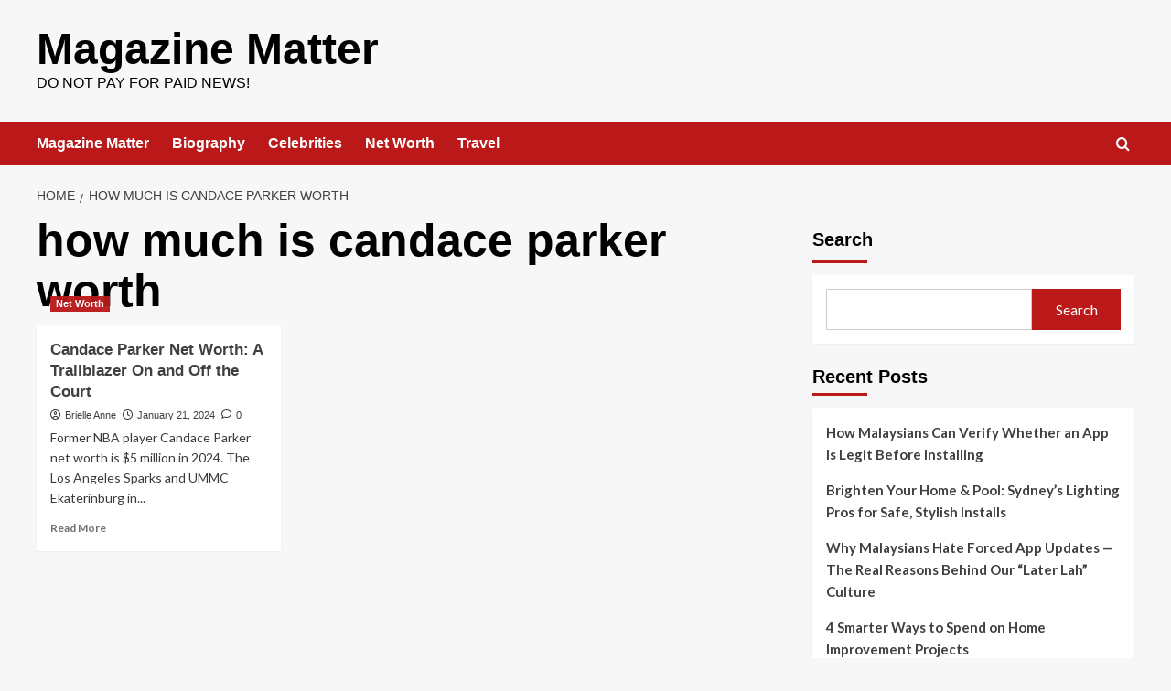

--- FILE ---
content_type: text/html; charset=UTF-8
request_url: https://magazinematter.com/tag/how-much-is-candace-parker-worth/
body_size: 14014
content:
<!doctype html>
<html lang="en-US">

<head>
  <meta charset="UTF-8">
  <meta name="viewport" content="width=device-width, initial-scale=1">
  <link rel="profile" href="https://gmpg.org/xfn/11">
  <meta name='robots' content='index, follow, max-image-preview:large, max-snippet:-1, max-video-preview:-1' />
<link rel='preload' href='https://fonts.googleapis.com/css?family=Source%2BSans%2BPro%3A400%2C700%7CLato%3A400%2C700&#038;subset=latin&#038;display=swap' as='style' onload="this.onload=null;this.rel='stylesheet'" type='text/css' media='all' crossorigin='anonymous'>
<link rel='preconnect' href='https://fonts.googleapis.com' crossorigin='anonymous'>
<link rel='preconnect' href='https://fonts.gstatic.com' crossorigin='anonymous'>

	<!-- This site is optimized with the Yoast SEO plugin v26.7 - https://yoast.com/wordpress/plugins/seo/ -->
	<title>how much is candace parker worth Archives - Magazine Matter</title>
	<link rel="canonical" href="https://magazinematter.com/tag/how-much-is-candace-parker-worth/" />
	<meta property="og:locale" content="en_US" />
	<meta property="og:type" content="article" />
	<meta property="og:title" content="how much is candace parker worth Archives - Magazine Matter" />
	<meta property="og:url" content="https://magazinematter.com/tag/how-much-is-candace-parker-worth/" />
	<meta property="og:site_name" content="Magazine Matter" />
	<meta name="twitter:card" content="summary_large_image" />
	<script type="application/ld+json" class="yoast-schema-graph">{"@context":"https://schema.org","@graph":[{"@type":"CollectionPage","@id":"https://magazinematter.com/tag/how-much-is-candace-parker-worth/","url":"https://magazinematter.com/tag/how-much-is-candace-parker-worth/","name":"how much is candace parker worth Archives - Magazine Matter","isPartOf":{"@id":"https://magazinematter.com/#website"},"primaryImageOfPage":{"@id":"https://magazinematter.com/tag/how-much-is-candace-parker-worth/#primaryimage"},"image":{"@id":"https://magazinematter.com/tag/how-much-is-candace-parker-worth/#primaryimage"},"thumbnailUrl":"https://magazinematter.com/wp-content/uploads/2024/01/Published-By-Hourlyfashion.com_.png","breadcrumb":{"@id":"https://magazinematter.com/tag/how-much-is-candace-parker-worth/#breadcrumb"},"inLanguage":"en-US"},{"@type":"ImageObject","inLanguage":"en-US","@id":"https://magazinematter.com/tag/how-much-is-candace-parker-worth/#primaryimage","url":"https://magazinematter.com/wp-content/uploads/2024/01/Published-By-Hourlyfashion.com_.png","contentUrl":"https://magazinematter.com/wp-content/uploads/2024/01/Published-By-Hourlyfashion.com_.png","width":900,"height":550,"caption":"Candace Parker Net Worth"},{"@type":"BreadcrumbList","@id":"https://magazinematter.com/tag/how-much-is-candace-parker-worth/#breadcrumb","itemListElement":[{"@type":"ListItem","position":1,"name":"Home","item":"https://magazinematter.com/"},{"@type":"ListItem","position":2,"name":"how much is candace parker worth"}]},{"@type":"WebSite","@id":"https://magazinematter.com/#website","url":"https://magazinematter.com/","name":"Magazine Matter","description":"Do not pay for paid news!","publisher":{"@id":"https://magazinematter.com/#organization"},"potentialAction":[{"@type":"SearchAction","target":{"@type":"EntryPoint","urlTemplate":"https://magazinematter.com/?s={search_term_string}"},"query-input":{"@type":"PropertyValueSpecification","valueRequired":true,"valueName":"search_term_string"}}],"inLanguage":"en-US"},{"@type":"Organization","@id":"https://magazinematter.com/#organization","name":"Magazine Matter","url":"https://magazinematter.com/","logo":{"@type":"ImageObject","inLanguage":"en-US","@id":"https://magazinematter.com/#/schema/logo/image/","url":"","contentUrl":"","caption":"Magazine Matter"},"image":{"@id":"https://magazinematter.com/#/schema/logo/image/"}}]}</script>
	<!-- / Yoast SEO plugin. -->


<link rel='dns-prefetch' href='//fonts.googleapis.com' />
<link rel='preconnect' href='https://fonts.googleapis.com' />
<link rel='preconnect' href='https://fonts.gstatic.com' />
<link rel="alternate" type="application/rss+xml" title="Magazine Matter &raquo; Feed" href="https://magazinematter.com/feed/" />
<link rel="alternate" type="application/rss+xml" title="Magazine Matter &raquo; Comments Feed" href="https://magazinematter.com/comments/feed/" />
<link rel="alternate" type="application/rss+xml" title="Magazine Matter &raquo; how much is candace parker worth Tag Feed" href="https://magazinematter.com/tag/how-much-is-candace-parker-worth/feed/" />
<style id='wp-img-auto-sizes-contain-inline-css' type='text/css'>
img:is([sizes=auto i],[sizes^="auto," i]){contain-intrinsic-size:3000px 1500px}
/*# sourceURL=wp-img-auto-sizes-contain-inline-css */
</style>

<style id='wp-emoji-styles-inline-css' type='text/css'>

	img.wp-smiley, img.emoji {
		display: inline !important;
		border: none !important;
		box-shadow: none !important;
		height: 1em !important;
		width: 1em !important;
		margin: 0 0.07em !important;
		vertical-align: -0.1em !important;
		background: none !important;
		padding: 0 !important;
	}
/*# sourceURL=wp-emoji-styles-inline-css */
</style>
<link rel='stylesheet' id='wp-block-library-css' href='https://magazinematter.com/wp-includes/css/dist/block-library/style.min.css?ver=6.9' type='text/css' media='all' />
<style id='wp-block-heading-inline-css' type='text/css'>
h1:where(.wp-block-heading).has-background,h2:where(.wp-block-heading).has-background,h3:where(.wp-block-heading).has-background,h4:where(.wp-block-heading).has-background,h5:where(.wp-block-heading).has-background,h6:where(.wp-block-heading).has-background{padding:1.25em 2.375em}h1.has-text-align-left[style*=writing-mode]:where([style*=vertical-lr]),h1.has-text-align-right[style*=writing-mode]:where([style*=vertical-rl]),h2.has-text-align-left[style*=writing-mode]:where([style*=vertical-lr]),h2.has-text-align-right[style*=writing-mode]:where([style*=vertical-rl]),h3.has-text-align-left[style*=writing-mode]:where([style*=vertical-lr]),h3.has-text-align-right[style*=writing-mode]:where([style*=vertical-rl]),h4.has-text-align-left[style*=writing-mode]:where([style*=vertical-lr]),h4.has-text-align-right[style*=writing-mode]:where([style*=vertical-rl]),h5.has-text-align-left[style*=writing-mode]:where([style*=vertical-lr]),h5.has-text-align-right[style*=writing-mode]:where([style*=vertical-rl]),h6.has-text-align-left[style*=writing-mode]:where([style*=vertical-lr]),h6.has-text-align-right[style*=writing-mode]:where([style*=vertical-rl]){rotate:180deg}
/*# sourceURL=https://magazinematter.com/wp-includes/blocks/heading/style.min.css */
</style>
<style id='wp-block-latest-comments-inline-css' type='text/css'>
ol.wp-block-latest-comments{box-sizing:border-box;margin-left:0}:where(.wp-block-latest-comments:not([style*=line-height] .wp-block-latest-comments__comment)){line-height:1.1}:where(.wp-block-latest-comments:not([style*=line-height] .wp-block-latest-comments__comment-excerpt p)){line-height:1.8}.has-dates :where(.wp-block-latest-comments:not([style*=line-height])),.has-excerpts :where(.wp-block-latest-comments:not([style*=line-height])){line-height:1.5}.wp-block-latest-comments .wp-block-latest-comments{padding-left:0}.wp-block-latest-comments__comment{list-style:none;margin-bottom:1em}.has-avatars .wp-block-latest-comments__comment{list-style:none;min-height:2.25em}.has-avatars .wp-block-latest-comments__comment .wp-block-latest-comments__comment-excerpt,.has-avatars .wp-block-latest-comments__comment .wp-block-latest-comments__comment-meta{margin-left:3.25em}.wp-block-latest-comments__comment-excerpt p{font-size:.875em;margin:.36em 0 1.4em}.wp-block-latest-comments__comment-date{display:block;font-size:.75em}.wp-block-latest-comments .avatar,.wp-block-latest-comments__comment-avatar{border-radius:1.5em;display:block;float:left;height:2.5em;margin-right:.75em;width:2.5em}.wp-block-latest-comments[class*=-font-size] a,.wp-block-latest-comments[style*=font-size] a{font-size:inherit}
/*# sourceURL=https://magazinematter.com/wp-includes/blocks/latest-comments/style.min.css */
</style>
<style id='wp-block-latest-posts-inline-css' type='text/css'>
.wp-block-latest-posts{box-sizing:border-box}.wp-block-latest-posts.alignleft{margin-right:2em}.wp-block-latest-posts.alignright{margin-left:2em}.wp-block-latest-posts.wp-block-latest-posts__list{list-style:none}.wp-block-latest-posts.wp-block-latest-posts__list li{clear:both;overflow-wrap:break-word}.wp-block-latest-posts.is-grid{display:flex;flex-wrap:wrap}.wp-block-latest-posts.is-grid li{margin:0 1.25em 1.25em 0;width:100%}@media (min-width:600px){.wp-block-latest-posts.columns-2 li{width:calc(50% - .625em)}.wp-block-latest-posts.columns-2 li:nth-child(2n){margin-right:0}.wp-block-latest-posts.columns-3 li{width:calc(33.33333% - .83333em)}.wp-block-latest-posts.columns-3 li:nth-child(3n){margin-right:0}.wp-block-latest-posts.columns-4 li{width:calc(25% - .9375em)}.wp-block-latest-posts.columns-4 li:nth-child(4n){margin-right:0}.wp-block-latest-posts.columns-5 li{width:calc(20% - 1em)}.wp-block-latest-posts.columns-5 li:nth-child(5n){margin-right:0}.wp-block-latest-posts.columns-6 li{width:calc(16.66667% - 1.04167em)}.wp-block-latest-posts.columns-6 li:nth-child(6n){margin-right:0}}:root :where(.wp-block-latest-posts.is-grid){padding:0}:root :where(.wp-block-latest-posts.wp-block-latest-posts__list){padding-left:0}.wp-block-latest-posts__post-author,.wp-block-latest-posts__post-date{display:block;font-size:.8125em}.wp-block-latest-posts__post-excerpt,.wp-block-latest-posts__post-full-content{margin-bottom:1em;margin-top:.5em}.wp-block-latest-posts__featured-image a{display:inline-block}.wp-block-latest-posts__featured-image img{height:auto;max-width:100%;width:auto}.wp-block-latest-posts__featured-image.alignleft{float:left;margin-right:1em}.wp-block-latest-posts__featured-image.alignright{float:right;margin-left:1em}.wp-block-latest-posts__featured-image.aligncenter{margin-bottom:1em;text-align:center}
/*# sourceURL=https://magazinematter.com/wp-includes/blocks/latest-posts/style.min.css */
</style>
<style id='wp-block-page-list-inline-css' type='text/css'>
.wp-block-navigation .wp-block-page-list{align-items:var(--navigation-layout-align,initial);background-color:inherit;display:flex;flex-direction:var(--navigation-layout-direction,initial);flex-wrap:var(--navigation-layout-wrap,wrap);justify-content:var(--navigation-layout-justify,initial)}.wp-block-navigation .wp-block-navigation-item{background-color:inherit}.wp-block-page-list{box-sizing:border-box}
/*# sourceURL=https://magazinematter.com/wp-includes/blocks/page-list/style.min.css */
</style>
<style id='wp-block-search-inline-css' type='text/css'>
.wp-block-search__button{margin-left:10px;word-break:normal}.wp-block-search__button.has-icon{line-height:0}.wp-block-search__button svg{height:1.25em;min-height:24px;min-width:24px;width:1.25em;fill:currentColor;vertical-align:text-bottom}:where(.wp-block-search__button){border:1px solid #ccc;padding:6px 10px}.wp-block-search__inside-wrapper{display:flex;flex:auto;flex-wrap:nowrap;max-width:100%}.wp-block-search__label{width:100%}.wp-block-search.wp-block-search__button-only .wp-block-search__button{box-sizing:border-box;display:flex;flex-shrink:0;justify-content:center;margin-left:0;max-width:100%}.wp-block-search.wp-block-search__button-only .wp-block-search__inside-wrapper{min-width:0!important;transition-property:width}.wp-block-search.wp-block-search__button-only .wp-block-search__input{flex-basis:100%;transition-duration:.3s}.wp-block-search.wp-block-search__button-only.wp-block-search__searchfield-hidden,.wp-block-search.wp-block-search__button-only.wp-block-search__searchfield-hidden .wp-block-search__inside-wrapper{overflow:hidden}.wp-block-search.wp-block-search__button-only.wp-block-search__searchfield-hidden .wp-block-search__input{border-left-width:0!important;border-right-width:0!important;flex-basis:0;flex-grow:0;margin:0;min-width:0!important;padding-left:0!important;padding-right:0!important;width:0!important}:where(.wp-block-search__input){appearance:none;border:1px solid #949494;flex-grow:1;font-family:inherit;font-size:inherit;font-style:inherit;font-weight:inherit;letter-spacing:inherit;line-height:inherit;margin-left:0;margin-right:0;min-width:3rem;padding:8px;text-decoration:unset!important;text-transform:inherit}:where(.wp-block-search__button-inside .wp-block-search__inside-wrapper){background-color:#fff;border:1px solid #949494;box-sizing:border-box;padding:4px}:where(.wp-block-search__button-inside .wp-block-search__inside-wrapper) .wp-block-search__input{border:none;border-radius:0;padding:0 4px}:where(.wp-block-search__button-inside .wp-block-search__inside-wrapper) .wp-block-search__input:focus{outline:none}:where(.wp-block-search__button-inside .wp-block-search__inside-wrapper) :where(.wp-block-search__button){padding:4px 8px}.wp-block-search.aligncenter .wp-block-search__inside-wrapper{margin:auto}.wp-block[data-align=right] .wp-block-search.wp-block-search__button-only .wp-block-search__inside-wrapper{float:right}
/*# sourceURL=https://magazinematter.com/wp-includes/blocks/search/style.min.css */
</style>
<style id='wp-block-search-theme-inline-css' type='text/css'>
.wp-block-search .wp-block-search__label{font-weight:700}.wp-block-search__button{border:1px solid #ccc;padding:.375em .625em}
/*# sourceURL=https://magazinematter.com/wp-includes/blocks/search/theme.min.css */
</style>
<style id='wp-block-group-inline-css' type='text/css'>
.wp-block-group{box-sizing:border-box}:where(.wp-block-group.wp-block-group-is-layout-constrained){position:relative}
/*# sourceURL=https://magazinematter.com/wp-includes/blocks/group/style.min.css */
</style>
<style id='wp-block-group-theme-inline-css' type='text/css'>
:where(.wp-block-group.has-background){padding:1.25em 2.375em}
/*# sourceURL=https://magazinematter.com/wp-includes/blocks/group/theme.min.css */
</style>
<style id='wp-block-paragraph-inline-css' type='text/css'>
.is-small-text{font-size:.875em}.is-regular-text{font-size:1em}.is-large-text{font-size:2.25em}.is-larger-text{font-size:3em}.has-drop-cap:not(:focus):first-letter{float:left;font-size:8.4em;font-style:normal;font-weight:100;line-height:.68;margin:.05em .1em 0 0;text-transform:uppercase}body.rtl .has-drop-cap:not(:focus):first-letter{float:none;margin-left:.1em}p.has-drop-cap.has-background{overflow:hidden}:root :where(p.has-background){padding:1.25em 2.375em}:where(p.has-text-color:not(.has-link-color)) a{color:inherit}p.has-text-align-left[style*="writing-mode:vertical-lr"],p.has-text-align-right[style*="writing-mode:vertical-rl"]{rotate:180deg}
/*# sourceURL=https://magazinematter.com/wp-includes/blocks/paragraph/style.min.css */
</style>
<style id='global-styles-inline-css' type='text/css'>
:root{--wp--preset--aspect-ratio--square: 1;--wp--preset--aspect-ratio--4-3: 4/3;--wp--preset--aspect-ratio--3-4: 3/4;--wp--preset--aspect-ratio--3-2: 3/2;--wp--preset--aspect-ratio--2-3: 2/3;--wp--preset--aspect-ratio--16-9: 16/9;--wp--preset--aspect-ratio--9-16: 9/16;--wp--preset--color--black: #000000;--wp--preset--color--cyan-bluish-gray: #abb8c3;--wp--preset--color--white: #ffffff;--wp--preset--color--pale-pink: #f78da7;--wp--preset--color--vivid-red: #cf2e2e;--wp--preset--color--luminous-vivid-orange: #ff6900;--wp--preset--color--luminous-vivid-amber: #fcb900;--wp--preset--color--light-green-cyan: #7bdcb5;--wp--preset--color--vivid-green-cyan: #00d084;--wp--preset--color--pale-cyan-blue: #8ed1fc;--wp--preset--color--vivid-cyan-blue: #0693e3;--wp--preset--color--vivid-purple: #9b51e0;--wp--preset--gradient--vivid-cyan-blue-to-vivid-purple: linear-gradient(135deg,rgb(6,147,227) 0%,rgb(155,81,224) 100%);--wp--preset--gradient--light-green-cyan-to-vivid-green-cyan: linear-gradient(135deg,rgb(122,220,180) 0%,rgb(0,208,130) 100%);--wp--preset--gradient--luminous-vivid-amber-to-luminous-vivid-orange: linear-gradient(135deg,rgb(252,185,0) 0%,rgb(255,105,0) 100%);--wp--preset--gradient--luminous-vivid-orange-to-vivid-red: linear-gradient(135deg,rgb(255,105,0) 0%,rgb(207,46,46) 100%);--wp--preset--gradient--very-light-gray-to-cyan-bluish-gray: linear-gradient(135deg,rgb(238,238,238) 0%,rgb(169,184,195) 100%);--wp--preset--gradient--cool-to-warm-spectrum: linear-gradient(135deg,rgb(74,234,220) 0%,rgb(151,120,209) 20%,rgb(207,42,186) 40%,rgb(238,44,130) 60%,rgb(251,105,98) 80%,rgb(254,248,76) 100%);--wp--preset--gradient--blush-light-purple: linear-gradient(135deg,rgb(255,206,236) 0%,rgb(152,150,240) 100%);--wp--preset--gradient--blush-bordeaux: linear-gradient(135deg,rgb(254,205,165) 0%,rgb(254,45,45) 50%,rgb(107,0,62) 100%);--wp--preset--gradient--luminous-dusk: linear-gradient(135deg,rgb(255,203,112) 0%,rgb(199,81,192) 50%,rgb(65,88,208) 100%);--wp--preset--gradient--pale-ocean: linear-gradient(135deg,rgb(255,245,203) 0%,rgb(182,227,212) 50%,rgb(51,167,181) 100%);--wp--preset--gradient--electric-grass: linear-gradient(135deg,rgb(202,248,128) 0%,rgb(113,206,126) 100%);--wp--preset--gradient--midnight: linear-gradient(135deg,rgb(2,3,129) 0%,rgb(40,116,252) 100%);--wp--preset--font-size--small: 13px;--wp--preset--font-size--medium: 20px;--wp--preset--font-size--large: 36px;--wp--preset--font-size--x-large: 42px;--wp--preset--spacing--20: 0.44rem;--wp--preset--spacing--30: 0.67rem;--wp--preset--spacing--40: 1rem;--wp--preset--spacing--50: 1.5rem;--wp--preset--spacing--60: 2.25rem;--wp--preset--spacing--70: 3.38rem;--wp--preset--spacing--80: 5.06rem;--wp--preset--shadow--natural: 6px 6px 9px rgba(0, 0, 0, 0.2);--wp--preset--shadow--deep: 12px 12px 50px rgba(0, 0, 0, 0.4);--wp--preset--shadow--sharp: 6px 6px 0px rgba(0, 0, 0, 0.2);--wp--preset--shadow--outlined: 6px 6px 0px -3px rgb(255, 255, 255), 6px 6px rgb(0, 0, 0);--wp--preset--shadow--crisp: 6px 6px 0px rgb(0, 0, 0);}:root { --wp--style--global--content-size: 800px;--wp--style--global--wide-size: 1200px; }:where(body) { margin: 0; }.wp-site-blocks > .alignleft { float: left; margin-right: 2em; }.wp-site-blocks > .alignright { float: right; margin-left: 2em; }.wp-site-blocks > .aligncenter { justify-content: center; margin-left: auto; margin-right: auto; }:where(.wp-site-blocks) > * { margin-block-start: 24px; margin-block-end: 0; }:where(.wp-site-blocks) > :first-child { margin-block-start: 0; }:where(.wp-site-blocks) > :last-child { margin-block-end: 0; }:root { --wp--style--block-gap: 24px; }:root :where(.is-layout-flow) > :first-child{margin-block-start: 0;}:root :where(.is-layout-flow) > :last-child{margin-block-end: 0;}:root :where(.is-layout-flow) > *{margin-block-start: 24px;margin-block-end: 0;}:root :where(.is-layout-constrained) > :first-child{margin-block-start: 0;}:root :where(.is-layout-constrained) > :last-child{margin-block-end: 0;}:root :where(.is-layout-constrained) > *{margin-block-start: 24px;margin-block-end: 0;}:root :where(.is-layout-flex){gap: 24px;}:root :where(.is-layout-grid){gap: 24px;}.is-layout-flow > .alignleft{float: left;margin-inline-start: 0;margin-inline-end: 2em;}.is-layout-flow > .alignright{float: right;margin-inline-start: 2em;margin-inline-end: 0;}.is-layout-flow > .aligncenter{margin-left: auto !important;margin-right: auto !important;}.is-layout-constrained > .alignleft{float: left;margin-inline-start: 0;margin-inline-end: 2em;}.is-layout-constrained > .alignright{float: right;margin-inline-start: 2em;margin-inline-end: 0;}.is-layout-constrained > .aligncenter{margin-left: auto !important;margin-right: auto !important;}.is-layout-constrained > :where(:not(.alignleft):not(.alignright):not(.alignfull)){max-width: var(--wp--style--global--content-size);margin-left: auto !important;margin-right: auto !important;}.is-layout-constrained > .alignwide{max-width: var(--wp--style--global--wide-size);}body .is-layout-flex{display: flex;}.is-layout-flex{flex-wrap: wrap;align-items: center;}.is-layout-flex > :is(*, div){margin: 0;}body .is-layout-grid{display: grid;}.is-layout-grid > :is(*, div){margin: 0;}body{padding-top: 0px;padding-right: 0px;padding-bottom: 0px;padding-left: 0px;}a:where(:not(.wp-element-button)){text-decoration: none;}:root :where(.wp-element-button, .wp-block-button__link){background-color: #32373c;border-radius: 0;border-width: 0;color: #fff;font-family: inherit;font-size: inherit;font-style: inherit;font-weight: inherit;letter-spacing: inherit;line-height: inherit;padding-top: calc(0.667em + 2px);padding-right: calc(1.333em + 2px);padding-bottom: calc(0.667em + 2px);padding-left: calc(1.333em + 2px);text-decoration: none;text-transform: inherit;}.has-black-color{color: var(--wp--preset--color--black) !important;}.has-cyan-bluish-gray-color{color: var(--wp--preset--color--cyan-bluish-gray) !important;}.has-white-color{color: var(--wp--preset--color--white) !important;}.has-pale-pink-color{color: var(--wp--preset--color--pale-pink) !important;}.has-vivid-red-color{color: var(--wp--preset--color--vivid-red) !important;}.has-luminous-vivid-orange-color{color: var(--wp--preset--color--luminous-vivid-orange) !important;}.has-luminous-vivid-amber-color{color: var(--wp--preset--color--luminous-vivid-amber) !important;}.has-light-green-cyan-color{color: var(--wp--preset--color--light-green-cyan) !important;}.has-vivid-green-cyan-color{color: var(--wp--preset--color--vivid-green-cyan) !important;}.has-pale-cyan-blue-color{color: var(--wp--preset--color--pale-cyan-blue) !important;}.has-vivid-cyan-blue-color{color: var(--wp--preset--color--vivid-cyan-blue) !important;}.has-vivid-purple-color{color: var(--wp--preset--color--vivid-purple) !important;}.has-black-background-color{background-color: var(--wp--preset--color--black) !important;}.has-cyan-bluish-gray-background-color{background-color: var(--wp--preset--color--cyan-bluish-gray) !important;}.has-white-background-color{background-color: var(--wp--preset--color--white) !important;}.has-pale-pink-background-color{background-color: var(--wp--preset--color--pale-pink) !important;}.has-vivid-red-background-color{background-color: var(--wp--preset--color--vivid-red) !important;}.has-luminous-vivid-orange-background-color{background-color: var(--wp--preset--color--luminous-vivid-orange) !important;}.has-luminous-vivid-amber-background-color{background-color: var(--wp--preset--color--luminous-vivid-amber) !important;}.has-light-green-cyan-background-color{background-color: var(--wp--preset--color--light-green-cyan) !important;}.has-vivid-green-cyan-background-color{background-color: var(--wp--preset--color--vivid-green-cyan) !important;}.has-pale-cyan-blue-background-color{background-color: var(--wp--preset--color--pale-cyan-blue) !important;}.has-vivid-cyan-blue-background-color{background-color: var(--wp--preset--color--vivid-cyan-blue) !important;}.has-vivid-purple-background-color{background-color: var(--wp--preset--color--vivid-purple) !important;}.has-black-border-color{border-color: var(--wp--preset--color--black) !important;}.has-cyan-bluish-gray-border-color{border-color: var(--wp--preset--color--cyan-bluish-gray) !important;}.has-white-border-color{border-color: var(--wp--preset--color--white) !important;}.has-pale-pink-border-color{border-color: var(--wp--preset--color--pale-pink) !important;}.has-vivid-red-border-color{border-color: var(--wp--preset--color--vivid-red) !important;}.has-luminous-vivid-orange-border-color{border-color: var(--wp--preset--color--luminous-vivid-orange) !important;}.has-luminous-vivid-amber-border-color{border-color: var(--wp--preset--color--luminous-vivid-amber) !important;}.has-light-green-cyan-border-color{border-color: var(--wp--preset--color--light-green-cyan) !important;}.has-vivid-green-cyan-border-color{border-color: var(--wp--preset--color--vivid-green-cyan) !important;}.has-pale-cyan-blue-border-color{border-color: var(--wp--preset--color--pale-cyan-blue) !important;}.has-vivid-cyan-blue-border-color{border-color: var(--wp--preset--color--vivid-cyan-blue) !important;}.has-vivid-purple-border-color{border-color: var(--wp--preset--color--vivid-purple) !important;}.has-vivid-cyan-blue-to-vivid-purple-gradient-background{background: var(--wp--preset--gradient--vivid-cyan-blue-to-vivid-purple) !important;}.has-light-green-cyan-to-vivid-green-cyan-gradient-background{background: var(--wp--preset--gradient--light-green-cyan-to-vivid-green-cyan) !important;}.has-luminous-vivid-amber-to-luminous-vivid-orange-gradient-background{background: var(--wp--preset--gradient--luminous-vivid-amber-to-luminous-vivid-orange) !important;}.has-luminous-vivid-orange-to-vivid-red-gradient-background{background: var(--wp--preset--gradient--luminous-vivid-orange-to-vivid-red) !important;}.has-very-light-gray-to-cyan-bluish-gray-gradient-background{background: var(--wp--preset--gradient--very-light-gray-to-cyan-bluish-gray) !important;}.has-cool-to-warm-spectrum-gradient-background{background: var(--wp--preset--gradient--cool-to-warm-spectrum) !important;}.has-blush-light-purple-gradient-background{background: var(--wp--preset--gradient--blush-light-purple) !important;}.has-blush-bordeaux-gradient-background{background: var(--wp--preset--gradient--blush-bordeaux) !important;}.has-luminous-dusk-gradient-background{background: var(--wp--preset--gradient--luminous-dusk) !important;}.has-pale-ocean-gradient-background{background: var(--wp--preset--gradient--pale-ocean) !important;}.has-electric-grass-gradient-background{background: var(--wp--preset--gradient--electric-grass) !important;}.has-midnight-gradient-background{background: var(--wp--preset--gradient--midnight) !important;}.has-small-font-size{font-size: var(--wp--preset--font-size--small) !important;}.has-medium-font-size{font-size: var(--wp--preset--font-size--medium) !important;}.has-large-font-size{font-size: var(--wp--preset--font-size--large) !important;}.has-x-large-font-size{font-size: var(--wp--preset--font-size--x-large) !important;}
/*# sourceURL=global-styles-inline-css */
</style>

<link rel='stylesheet' id='bootstrap-css' href='https://magazinematter.com/wp-content/themes/covernews/assets/bootstrap/css/bootstrap.min.css?ver=6.9' type='text/css' media='all' />
<link rel='stylesheet' id='covernews-style-css' href='https://magazinematter.com/wp-content/themes/covernews/style.css?ver=6.9' type='text/css' media='all' />
<link rel='stylesheet' id='elenews-css' href='https://magazinematter.com/wp-content/themes/elenews/style.css?ver=2.1.0' type='text/css' media='all' />
<link rel='stylesheet' id='covernews-google-fonts-css' href='https://fonts.googleapis.com/css?family=Source%2BSans%2BPro%3A400%2C700%7CLato%3A400%2C700&#038;subset=latin&#038;display=swap' type='text/css' media='all' />
<link rel='stylesheet' id='covernews-icons-css' href='https://magazinematter.com/wp-content/themes/covernews/assets/icons/style.css?ver=6.9' type='text/css' media='all' />
<script type="text/javascript" src="https://magazinematter.com/wp-includes/js/jquery/jquery.min.js?ver=3.7.1" id="jquery-core-js"></script>
<script type="text/javascript" src="https://magazinematter.com/wp-includes/js/jquery/jquery-migrate.min.js?ver=3.4.1" id="jquery-migrate-js"></script>
<link rel="https://api.w.org/" href="https://magazinematter.com/wp-json/" /><link rel="alternate" title="JSON" type="application/json" href="https://magazinematter.com/wp-json/wp/v2/tags/92" /><link rel="EditURI" type="application/rsd+xml" title="RSD" href="https://magazinematter.com/xmlrpc.php?rsd" />
<meta name="generator" content="WordPress 6.9" />
        <style type="text/css">
                        .site-title a,
            .site-header .site-branding .site-title a:visited,
            .site-header .site-branding .site-title a:hover,
            .site-description {
                color: #000000            }

            body.aft-dark-mode .site-title a,
      body.aft-dark-mode .site-header .site-branding .site-title a:visited,
      body.aft-dark-mode .site-header .site-branding .site-title a:hover,
      body.aft-dark-mode .site-description {
        color: #ffffff;
      }

            .site-branding .site-title {
                font-size: 48px;
            }

            @media only screen and (max-width: 640px) {
                .header-layout-3 .site-header .site-branding .site-title,
                .site-branding .site-title {
                    font-size: 60px;

                }
              }   

           @media only screen and (max-width: 375px) {
               .header-layout-3 .site-header .site-branding .site-title,
               .site-branding .site-title {
                        font-size: 50px;

                    }
                }
                
                    .elementor-template-full-width .elementor-section.elementor-section-full_width > .elementor-container,
        .elementor-template-full-width .elementor-section.elementor-section-boxed > .elementor-container{
            max-width: 1200px;
        }
        @media (min-width: 1600px){
            .elementor-template-full-width .elementor-section.elementor-section-full_width > .elementor-container,
            .elementor-template-full-width .elementor-section.elementor-section-boxed > .elementor-container{
                max-width: 1600px;
            }
        }
        
        .align-content-left .elementor-section-stretched,
        .align-content-right .elementor-section-stretched {
            max-width: 100%;
            left: 0 !important;
        }


        </style>
        <link rel="icon" href="https://magazinematter.com/wp-content/uploads/2024/03/cropped-Add_a_heading_-_2024-03-25T145356.156-removebg-preview-32x32.png" sizes="32x32" />
<link rel="icon" href="https://magazinematter.com/wp-content/uploads/2024/03/cropped-Add_a_heading_-_2024-03-25T145356.156-removebg-preview-192x192.png" sizes="192x192" />
<link rel="apple-touch-icon" href="https://magazinematter.com/wp-content/uploads/2024/03/cropped-Add_a_heading_-_2024-03-25T145356.156-removebg-preview-180x180.png" />
<meta name="msapplication-TileImage" content="https://magazinematter.com/wp-content/uploads/2024/03/cropped-Add_a_heading_-_2024-03-25T145356.156-removebg-preview-270x270.png" />
</head>

<body class="archive tag tag-how-much-is-candace-parker-worth tag-92 wp-embed-responsive wp-theme-covernews wp-child-theme-elenews hfeed default-content-layout archive-layout-grid scrollup-sticky-header aft-sticky-header aft-sticky-sidebar default aft-container-default aft-main-banner-slider-editors-picks-trending header-image-default align-content-left aft-and">
  
  
  <div id="page" class="site">
    <a class="skip-link screen-reader-text" href="#content">Skip to content</a>

        <div class="header-layout-1">
                <header id="masthead" class="site-header">
                        <div class="masthead-banner "
                 data-background="">
                <div class="container">
                    <div class="row">
                        <div class="col-md-4">
                            <div class="site-branding">
                                                                    <p class="site-title font-family-1">
                                        <a href="https://magazinematter.com/"
                                           rel="home">Magazine Matter</a>
                                    </p>
                                
                                                                    <p class="site-description">Do not pay for paid news!</p>
                                                            </div>
                        </div>
                        <div class="col-md-8">
                                                    </div>
                    </div>
                </div>
            </div>
            <nav id="site-navigation" class="main-navigation">
                <div class="container">
                    <div class="row">
                        <div class="kol-12">
                            <div class="navigation-container">



                                <span class="toggle-menu" aria-controls="primary-menu" aria-expanded="false">
                                <span class="screen-reader-text">Primary Menu</span>
                                 <i class="ham"></i>
                        </span>
                                <span class="af-mobile-site-title-wrap">
                                                                <p class="site-title font-family-1">
                                <a href="https://magazinematter.com/"
                                   rel="home">Magazine Matter</a>
                            </p>
                        </span>
                                <div class="menu main-menu"><ul id="primary-menu" class="menu"><li id="menu-item-1910" class="menu-item menu-item-type-taxonomy menu-item-object-category menu-item-1910"><a href="https://magazinematter.com/category/magazine-matter/">Magazine Matter</a></li>
<li id="menu-item-1908" class="menu-item menu-item-type-taxonomy menu-item-object-category menu-item-1908"><a href="https://magazinematter.com/category/biography/">Biography</a></li>
<li id="menu-item-1909" class="menu-item menu-item-type-taxonomy menu-item-object-category menu-item-1909"><a href="https://magazinematter.com/category/celebrities/">Celebrities</a></li>
<li id="menu-item-1911" class="menu-item menu-item-type-taxonomy menu-item-object-category menu-item-1911"><a href="https://magazinematter.com/category/net-worth/">Net Worth</a></li>
<li id="menu-item-1912" class="menu-item menu-item-type-taxonomy menu-item-object-category menu-item-1912"><a href="https://magazinematter.com/category/travel/">Travel</a></li>
</ul></div>
                                <div class="cart-search">

                                    <div class="af-search-wrap">
                                        <div class="search-overlay">
                                            <a href="#" title="Search" class="search-icon">
                                                <i class="fa fa-search"></i>
                                            </a>
                                            <div class="af-search-form">
                                                <form role="search" method="get" class="search-form" action="https://magazinematter.com/">
				<label>
					<span class="screen-reader-text">Search for:</span>
					<input type="search" class="search-field" placeholder="Search &hellip;" value="" name="s" />
				</label>
				<input type="submit" class="search-submit" value="Search" />
			</form>                                            </div>
                                        </div>
                                    </div>
                                </div>


                            </div>
                        </div>
                    </div>
                </div>
            </nav>
        </header>
    </div>

    
    <div id="content" class="container">
                <div class="em-breadcrumbs font-family-1 covernews-breadcrumbs">
      <div class="row">
        <div role="navigation" aria-label="Breadcrumbs" class="breadcrumb-trail breadcrumbs" itemprop="breadcrumb"><ul class="trail-items" itemscope itemtype="http://schema.org/BreadcrumbList"><meta name="numberOfItems" content="2" /><meta name="itemListOrder" content="Ascending" /><li itemprop="itemListElement" itemscope itemtype="http://schema.org/ListItem" class="trail-item trail-begin"><a href="https://magazinematter.com/" rel="home" itemprop="item"><span itemprop="name">Home</span></a><meta itemprop="position" content="1" /></li><li itemprop="itemListElement" itemscope itemtype="http://schema.org/ListItem" class="trail-item trail-end"><a href="https://magazinematter.com/tag/how-much-is-candace-parker-worth/" itemprop="item"><span itemprop="name">how much is candace parker worth</span></a><meta itemprop="position" content="2" /></li></ul></div>      </div>
    </div>
    <div class="section-block-upper row">

                <div id="primary" class="content-area">
                    <main id="main" class="site-main aft-archive-post">

                        
                            <header class="header-title-wrapper1">
                                <h1 class="page-title">how much is candace parker worth</h1>                            </header><!-- .header-title-wrapper -->
                            <div class="row">
                            <div id="aft-inner-row">
                            

        <article id="post-543" class="col-lg-4 col-sm-4 col-md-4 latest-posts-grid post-543 post type-post status-publish format-standard has-post-thumbnail hentry category-net-worth tag-candace-parker tag-candace-parker-net-worth tag-candace-parker-net-worth-2022 tag-candace-parker-net-worth-2023 tag-how-much-is-candace-parker-worth"                 data-mh="archive-layout-grid">
            
<div class="align-items-center has-post-image">
  <div class="spotlight-post">
    <figure class="categorised-article inside-img">
      <div class="categorised-article-wrapper">
        <div class="data-bg-hover data-bg-categorised read-bg-img">
          <a href="https://magazinematter.com/candace-parker-net-worth/"
            aria-label="Candace Parker Net Worth: A Trailblazer On and Off the Court">
            <img width="300" height="183" src="https://magazinematter.com/wp-content/uploads/2024/01/Published-By-Hourlyfashion.com_-300x183.png" class="attachment-medium size-medium wp-post-image" alt="Candace Parker Net Worth: A Trailblazer On and Off the Court" decoding="async" fetchpriority="high" srcset="https://magazinematter.com/wp-content/uploads/2024/01/Published-By-Hourlyfashion.com_-300x183.png 300w, https://magazinematter.com/wp-content/uploads/2024/01/Published-By-Hourlyfashion.com_-768x469.png 768w, https://magazinematter.com/wp-content/uploads/2024/01/Published-By-Hourlyfashion.com_.png 900w" sizes="(max-width: 300px) 100vw, 300px" loading="lazy" />          </a>
        </div>
                <div class="figure-categories figure-categories-bg">
          <ul class="cat-links"><li class="meta-category">
                             <a class="covernews-categories category-color-1"
                            href="https://magazinematter.com/category/net-worth/" 
                            aria-label="View all posts in Net Worth"> 
                                 Net Worth
                             </a>
                        </li></ul>        </div>
      </div>

    </figure>
    <figcaption>

      <h3 class="article-title article-title-1">
        <a href="https://magazinematter.com/candace-parker-net-worth/">
          Candace Parker Net Worth: A Trailblazer On and Off the Court        </a>
      </h3>
      <div class="grid-item-metadata">
        
    <span class="author-links">

      
        <span class="item-metadata posts-author">
          <i class="far fa-user-circle"></i>
                          <a href="https://magazinematter.com/author/brielle/">
                    Brielle Anne                </a>
               </span>
                    <span class="item-metadata posts-date">
          <i class="far fa-clock"></i>
          <a href="https://magazinematter.com/2024/01/">
            January 21, 2024          </a>
        </span>
                      <span class="aft-comment-count">
            <a href="https://magazinematter.com/candace-parker-net-worth/">
              <i class="far fa-comment"></i>
              <span class="aft-show-hover">
                0              </span>
            </a>
          </span>
          </span>
      </div>
              <div class="full-item-discription">
          <div class="post-description">
            <p>Former NBA player Candace Parker net worth is $5 million in 2024. The Los Angeles Sparks and UMMC Ekaterinburg in...</p>
<div class="aft-readmore-wrapper">
              <a href="https://magazinematter.com/candace-parker-net-worth/" class="aft-readmore" aria-label="Read more about Candace Parker Net Worth: A Trailblazer On and Off the Court">Read More<span class="screen-reader-text">Read more about Candace Parker Net Worth: A Trailblazer On and Off the Court</span></a>
          </div>

          </div>
        </div>
          </figcaption>
  </div>
  </div>        </article>
                                </div>
                            <div class="col col-ten">
                                <div class="covernews-pagination">
                                                                    </div>
                            </div>
                                            </div>
                    </main><!-- #main -->
                </div><!-- #primary -->

                <aside id="secondary" class="widget-area sidebar-sticky-top">
	<div id="block-2" class="widget covernews-widget widget_block widget_search"><form role="search" method="get" action="https://magazinematter.com/" class="wp-block-search__button-outside wp-block-search__text-button wp-block-search"    ><label class="wp-block-search__label" for="wp-block-search__input-1" >Search</label><div class="wp-block-search__inside-wrapper" ><input class="wp-block-search__input" id="wp-block-search__input-1" placeholder="" value="" type="search" name="s" required /><button aria-label="Search" class="wp-block-search__button wp-element-button" type="submit" >Search</button></div></form></div><div id="block-3" class="widget covernews-widget widget_block"><div class="wp-block-group is-layout-flow wp-block-group-is-layout-flow"><h2 class="wp-block-heading">Recent Posts</h2><ul class="wp-block-latest-posts__list wp-block-latest-posts"><li><a class="wp-block-latest-posts__post-title" href="https://magazinematter.com/how-malaysians-can-verify-whether-an-app-is-legit-before-installing/">How Malaysians Can Verify Whether an App Is Legit Before Installing</a></li>
<li><a class="wp-block-latest-posts__post-title" href="https://magazinematter.com/brighten-your-home-pool-sydneys-lighting-pros-for-safe-stylish-installs/">Brighten Your Home &amp; Pool: Sydney’s Lighting Pros for Safe, Stylish Installs</a></li>
<li><a class="wp-block-latest-posts__post-title" href="https://magazinematter.com/why-malaysians-hate-forced-app-updates-the-real-reasons-behind-our-later-lah-culture/">Why Malaysians Hate Forced App Updates — The Real Reasons Behind Our “Later Lah” Culture</a></li>
<li><a class="wp-block-latest-posts__post-title" href="https://magazinematter.com/4-smarter-ways-to-spend-on-home-improvement-projects/">4 Smarter Ways to Spend on Home Improvement Projects</a></li>
<li><a class="wp-block-latest-posts__post-title" href="https://magazinematter.com/downloading-wps-office-for-windows-from-the-wps-official-website/">Downloading WPS Office for Windows from the WPS Official Website</a></li>
</ul></div></div><div id="block-4" class="widget covernews-widget widget_block"><div class="wp-block-group is-layout-flow wp-block-group-is-layout-flow"><h2 class="wp-block-heading">Recent Comments</h2><ol class="wp-block-latest-comments"><li class="wp-block-latest-comments__comment"><article><footer class="wp-block-latest-comments__comment-meta"><a class="wp-block-latest-comments__comment-author" href="https://wordpress.org/">A WordPress Commenter</a> on <a class="wp-block-latest-comments__comment-link" href="https://magazinematter.com/hello-world/#comment-1">Hello world!</a></footer></article></li></ol></div></div><div id="block-7" class="widget covernews-widget widget_block widget_search"><form role="search" method="get" action="https://magazinematter.com/" class="wp-block-search__button-outside wp-block-search__text-button wp-block-search"    ><label class="wp-block-search__label screen-reader-text" for="wp-block-search__input-2" >Search</label><div class="wp-block-search__inside-wrapper" ><input class="wp-block-search__input" id="wp-block-search__input-2" placeholder="" value="" type="search" name="s" required /><button aria-label="Search" class="wp-block-search__button wp-element-button" type="submit" >Search</button></div></form></div><div id="block-8" class="widget covernews-widget widget_block">
<div class="wp-block-group is-layout-flow wp-block-group-is-layout-flow">
<section id="rishi_recent_posts" class="rishi_sidebar_widget_recent_post"><h2 class="widget-title"><span>Recent Posts</span></h2><ul class="layout-type-3"><li><a target="_self" href="https://rishidemos.com/affiliate/the-best-usb-bluetooth-adapters-for-your-wireless-devices-4/" class="post-thumbnail " rel="noopener"><img decoding="async" class="image-preview" src="https://rishidemos.com/affiliate/wp-content/uploads/sites/44/2022/02/image-2-1.jpg" alt="image-alt"/></a><div class="widget-entry-header"><span class="cat-links"><a target="_self" href="https://rishidemos.com/affiliate/category/technology/accessories-technology/" rel="noopener">Accessories</a></span><h3 class="entry-title"><a target="_self" href="https://rishidemos.com/affiliate/the-best-usb-bluetooth-adapters-for-your-wireless-devices-4/" rel="noopener">The Best USB Bluetooth Adapters for Your Wireless Devices</a></h3><div class="entry-meta"><span class="posted-on"><a target="_self" href="https://rishidemos.com/affiliate/the-best-usb-bluetooth-adapters-for-your-wireless-devices-4/" rel="noopener"><time datetime="2022-02-16T03:04:05">February 16, 2022</time></a></span></div></div></li><li><a target="_self" href="https://rishidemos.com/affiliate/the-best-iphone-accessories-you-should-buy/" class="post-thumbnail " rel="noopener"><img decoding="async" class="image-preview" src="https://rishidemos.com/affiliate/wp-content/uploads/sites/44/2022/02/image-1-1.jpg" alt="image-alt"/></a><div class="widget-entry-header"><span class="cat-links"><a target="_self" href="https://rishidemos.com/affiliate/category/technology/accessories-technology/" rel="noopener">Accessories</a></span><h3 class="entry-title"><a target="_self" href="https://rishidemos.com/affiliate/the-best-iphone-accessories-you-should-buy/" rel="noopener">The Best iPhone Accessories You should Buy</a></h3><div class="entry-meta"><span class="posted-on"><a target="_self" href="https://rishidemos.com/affiliate/the-best-iphone-accessories-you-should-buy/" rel="noopener"><time datetime="2022-02-16T03:03:08">February 16, 2022</time></a></span></div></div></li><li><a target="_self" href="https://rishidemos.com/affiliate/take-a-look-at-2022s-best-clock-radios/" class="post-thumbnail " rel="noopener"><img decoding="async" class="image-preview" src="https://rishidemos.com/affiliate/wp-content/uploads/sites/44/2022/02/image-30.jpg" alt="image-alt"/></a><div class="widget-entry-header"><span class="cat-links"><a target="_self" href="https://rishidemos.com/affiliate/category/gadget/" rel="noopener">Gadget</a></span><h3 class="entry-title"><a target="_self" href="https://rishidemos.com/affiliate/take-a-look-at-2022s-best-clock-radios/" rel="noopener">Take a look at 2022&#8217;s Best Clock Radios.</a></h3><div class="entry-meta"><span class="posted-on"><a target="_self" href="https://rishidemos.com/affiliate/take-a-look-at-2022s-best-clock-radios/" rel="noopener"><time datetime="2022-02-16T03:02:18">February 16, 2022</time></a></span></div></div></li><li><a target="_self" href="https://rishidemos.com/affiliate/the-best-usb-bluetooth-adapters-for-your-wireless-devices-3/" class="post-thumbnail " rel="noopener"><img decoding="async" class="image-preview" src="https://rishidemos.com/affiliate/wp-content/uploads/sites/44/2022/02/image-29.jpg" alt="image-alt"/></a><div class="widget-entry-header"><span class="cat-links"><a target="_self" href="https://rishidemos.com/affiliate/category/technology/accessories-technology/" rel="noopener">Accessories</a></span><h3 class="entry-title"><a target="_self" href="https://rishidemos.com/affiliate/the-best-usb-bluetooth-adapters-for-your-wireless-devices-3/" rel="noopener">The Best USB Bluetooth Adapters for Your Wireless Devices</a></h3><div class="entry-meta"><span class="posted-on"><a target="_self" href="https://rishidemos.com/affiliate/the-best-usb-bluetooth-adapters-for-your-wireless-devices-3/" rel="noopener"><time datetime="2022-02-15T06:08:34">February 15, 2022</time></a></span></div></div></li></ul></section>
</div>
</div><div id="block-9" class="widget covernews-widget widget_block">
<section id="rishi_categories" class="rishi_sidebar_widget_categories"><h2 class="widget-title" itemprop="name"><span>Categories</span></h2><ul id="rishi-categories-wrapper" class="layout-type-1"><li><a href="https://rishidemos.com/affiliate/category/accessories/" class="fallback-img"><span class="category-name">Accessories</span><span class="category-post-count rishi_sidebar_widget_categories ul li category-post-count">3 Posts</span></a></li><li><a href="https://rishidemos.com/affiliate/category/electronics/" class="fallback-img"><span class="category-name">Electronics</span><span class="category-post-count rishi_sidebar_widget_categories ul li category-post-count">3 Posts</span></a></li><li><a href="https://rishidemos.com/affiliate/category/fashion/" class="fallback-img"><span class="category-name">Fashion</span><span class="category-post-count rishi_sidebar_widget_categories ul li category-post-count">5 Posts</span></a></li><li><a href="https://rishidemos.com/affiliate/category/gadget/" class="fallback-img"><span class="category-name">Gadget</span><span class="category-post-count rishi_sidebar_widget_categories ul li category-post-count">5 Posts</span></a></li><li><a href="https://rishidemos.com/affiliate/category/technology/" class="fallback-img"><span class="category-name">Technology</span><span class="category-post-count rishi_sidebar_widget_categories ul li category-post-count">6 Posts</span></a></li></ul></section>
</div><div id="block-10" class="widget covernews-widget widget_block">
<section id="rishi_popular_posts" class="rishi_sidebar_widget_popular_post"><h2 class="widget-title" itemprop="name"><span>Popular Posts</span></h2><ul id="rishi-popularpost-wrapper" class="layout-type-1"><li><a target="_self" href="https://rishidemos.com/affiliate/the-best-gaming-headsets-for-professional-gamers/" class="post-thumbnail " rel="noopener"><img decoding="async" class="image-preview" src="https://rishidemos.com/affiliate/wp-content/uploads/sites/44/2022/02/image-16-1.jpg"/></a><div class="widget-entry-header"><span class="cat-links"><a target="_self" href="https://rishidemos.com/affiliate/category/fashion/" rel="noopener">Fashion</a></span><h3 class="entry-title"><a target="_self" href="https://rishidemos.com/affiliate/the-best-gaming-headsets-for-professional-gamers/" rel="noopener">The Best Gaming Headsets for Professional Gamers</a></h3><div class="entry-meta"><span class="posted-on"><a target="_self" href="https://rishidemos.com/affiliate/the-best-gaming-headsets-for-professional-gamers/" rel="noopener"><time datetime="2022-02-11T08:28:51">February 11, 2022</time></a></span></div></div></li><li><a target="_self" href="https://rishidemos.com/affiliate/the-best-usb-bluetooth-adapters-for-your-wireless-devices-4/" class="post-thumbnail " rel="noopener"><img decoding="async" class="image-preview" src="https://rishidemos.com/affiliate/wp-content/uploads/sites/44/2022/02/image-2-1.jpg"/></a><div class="widget-entry-header"><span class="cat-links"><a target="_self" href="https://rishidemos.com/affiliate/category/technology/accessories-technology/" rel="noopener">Accessories</a></span><h3 class="entry-title"><a target="_self" href="https://rishidemos.com/affiliate/the-best-usb-bluetooth-adapters-for-your-wireless-devices-4/" rel="noopener">The Best USB Bluetooth Adapters for Your Wireless Devices</a></h3><div class="entry-meta"><span class="posted-on"><a target="_self" href="https://rishidemos.com/affiliate/the-best-usb-bluetooth-adapters-for-your-wireless-devices-4/" rel="noopener"><time datetime="2022-02-16T03:04:05">February 16, 2022</time></a></span></div></div></li><li><a target="_self" href="https://rishidemos.com/affiliate/the-best-iphone-accessories-you-should-buy/" class="post-thumbnail " rel="noopener"><img decoding="async" class="image-preview" src="https://rishidemos.com/affiliate/wp-content/uploads/sites/44/2022/02/image-1-1.jpg"/></a><div class="widget-entry-header"><span class="cat-links"><a target="_self" href="https://rishidemos.com/affiliate/category/technology/accessories-technology/" rel="noopener">Accessories</a></span><h3 class="entry-title"><a target="_self" href="https://rishidemos.com/affiliate/the-best-iphone-accessories-you-should-buy/" rel="noopener">The Best iPhone Accessories You should Buy</a></h3><div class="entry-meta"><span class="posted-on"><a target="_self" href="https://rishidemos.com/affiliate/the-best-iphone-accessories-you-should-buy/" rel="noopener"><time datetime="2022-02-16T03:03:08">February 16, 2022</time></a></span></div></div></li><li><a target="_self" href="https://rishidemos.com/affiliate/take-a-look-at-2022s-best-clock-radios/" class="post-thumbnail " rel="noopener"><img decoding="async" class="image-preview" src="https://rishidemos.com/affiliate/wp-content/uploads/sites/44/2022/02/image-30.jpg"/></a><div class="widget-entry-header"><span class="cat-links"><a target="_self" href="https://rishidemos.com/affiliate/category/gadget/" rel="noopener">Gadget</a></span><h3 class="entry-title"><a target="_self" href="https://rishidemos.com/affiliate/take-a-look-at-2022s-best-clock-radios/" rel="noopener">Take a look at 2022&#8217;s Best Clock Radios.</a></h3><div class="entry-meta"><span class="posted-on"><a target="_self" href="https://rishidemos.com/affiliate/take-a-look-at-2022s-best-clock-radios/" rel="noopener"><time datetime="2022-02-16T03:02:18">February 16, 2022</time></a></span></div></div></li></ul></section>
</div><div id="block-13" class="widget covernews-widget widget_block">
<div class="wp-block-group is-layout-flow wp-block-group-is-layout-flow"><form role="search" method="get" action="https://magazinematter.com/" class="wp-block-search__button-outside wp-block-search__text-button wp-block-search"    ><label class="wp-block-search__label screen-reader-text" for="wp-block-search__input-3" >Search</label><div class="wp-block-search__inside-wrapper" ><input class="wp-block-search__input" id="wp-block-search__input-3" placeholder="Search" value="" type="search" name="s" required /><button aria-label="Search" class="wp-block-search__button wp-element-button" type="submit" >Search</button></div></form></div>
</div><div id="block-14" class="widget covernews-widget widget_block">
<section id="rishi_recent_posts" class="rishi_sidebar_widget_recent_post"><h2 class="widget-title"><span>Recent Posts</span></h2><ul class="layout-type-3"><li><a target="_self" href="https://rishidemos.com/magazine/truth-about-beauty-in-3-little-words/" class="post-thumbnail " rel="noopener"><img decoding="async" class="image-preview" src="https://rishidemos.com/magazine/wp-content/uploads/sites/47/2022/02/pexels-anna-shvets-3852159-1.jpg" alt="image-alt"/></a><div class="widget-entry-header"><span class="cat-links"><a target="_self" href="https://rishidemos.com/magazine/category/fashion/" rel="noopener">Fashion</a></span><h3 class="entry-title"><a target="_self" href="https://rishidemos.com/magazine/truth-about-beauty-in-3-little-words/" rel="noopener">Truth About Beauty In 3 Little Words</a></h3><div class="entry-meta"><span class="posted-on"><a target="_self" href="https://rishidemos.com/magazine/truth-about-beauty-in-3-little-words/" rel="noopener"><time datetime="2022-02-08T00:00:45">February 8, 2022</time></a></span></div></div></li><li><a target="_self" href="https://rishidemos.com/magazine/associated-with-online-buying-which-is-an-issue/" class="post-thumbnail " rel="noopener"><img decoding="async" class="image-preview" src="https://rishidemos.com/magazine/wp-content/uploads/sites/47/2022/02/christian-wiediger-rymh7EZPqRs-unsplash.jpg" alt="image-alt"/></a><div class="widget-entry-header"><span class="cat-links"><a target="_self" href="https://rishidemos.com/magazine/category/technology/" rel="noopener">Technology</a></span><h3 class="entry-title"><a target="_self" href="https://rishidemos.com/magazine/associated-with-online-buying-which-is-an-issue/" rel="noopener">Associated with online buying, which is an issue.</a></h3><div class="entry-meta"><span class="posted-on"><a target="_self" href="https://rishidemos.com/magazine/associated-with-online-buying-which-is-an-issue/" rel="noopener"><time datetime="2022-02-08T00:00:05">February 8, 2022</time></a></span></div></div></li><li><a target="_self" href="https://rishidemos.com/magazine/how-to-acquire-a-job-as-a-costume-designer-in-hollywood/" class="post-thumbnail " rel="noopener"><img decoding="async" class="image-preview" src="https://rishidemos.com/magazine/wp-content/uploads/sites/47/2022/02/raamin-ka-SDflevx9lqY-unsplash-1.jpg" alt="image-alt"/></a><div class="widget-entry-header"><span class="cat-links"><a target="_self" href="https://rishidemos.com/magazine/category/life-style/" rel="noopener">Life Style</a></span><h3 class="entry-title"><a target="_self" href="https://rishidemos.com/magazine/how-to-acquire-a-job-as-a-costume-designer-in-hollywood/" rel="noopener">How to Acquire a Job as a Costume Designer in Hollywood.</a></h3><div class="entry-meta"><span class="posted-on"><a target="_self" href="https://rishidemos.com/magazine/how-to-acquire-a-job-as-a-costume-designer-in-hollywood/" rel="noopener"><time datetime="2022-02-08T00:00:03">February 8, 2022</time></a></span></div></div></li></ul></section>
</div><div id="block-15" class="widget covernews-widget widget_block">
<section id="rishi_categories" class="rishi_sidebar_widget_categories"><h2 class="widget-title" itemprop="name"><span>Categories</span></h2><ul id="rishi-categories-wrapper" class="layout-type-1"><li><a href="https://rishidemos.com/magazine/category/environment/" class="fallback-img"><span class="category-name">Environment</span><span class="category-post-count rishi_sidebar_widget_categories ul li category-post-count">5 Posts</span></a></li><li><a href="https://rishidemos.com/magazine/category/fashion/" class="fallback-img"><span class="category-name">Fashion</span><span class="category-post-count rishi_sidebar_widget_categories ul li category-post-count">5 Posts</span></a></li><li><a href="https://rishidemos.com/magazine/category/life-style/" class="fallback-img"><span class="category-name">Life Style</span><span class="category-post-count rishi_sidebar_widget_categories ul li category-post-count">5 Posts</span></a></li><li><a href="https://rishidemos.com/magazine/category/technology/" class="fallback-img"><span class="category-name">Technology</span><span class="category-post-count rishi_sidebar_widget_categories ul li category-post-count">5 Posts</span></a></li></ul></section>
</div><div id="block-16" class="widget covernews-widget widget_block">
<section id="rishi_popular_posts" class="rishi_sidebar_widget_popular_post"><h2 class="widget-title" itemprop="name"><span>Popular Posts</span></h2><ul id="rishi-popularpost-wrapper" class="layout-type-1"><li><a target="_self" href="https://rishidemos.com/magazine/truth-about-beauty-in-3-little-words/" class="post-thumbnail " rel="noopener"><img decoding="async" class="image-preview" src="https://rishidemos.com/magazine/wp-content/uploads/sites/47/2022/02/pexels-anna-shvets-3852159-1.jpg"/></a><div class="widget-entry-header"><span class="cat-links"><a target="_self" href="https://rishidemos.com/magazine/category/fashion/" rel="noopener">Fashion</a></span><h3 class="entry-title"><a target="_self" href="https://rishidemos.com/magazine/truth-about-beauty-in-3-little-words/" rel="noopener">Truth About Beauty In 3 Little Words</a></h3><div class="entry-meta"><span class="posted-on"><a target="_self" href="https://rishidemos.com/magazine/truth-about-beauty-in-3-little-words/" rel="noopener"><time datetime="2022-02-08T00:00:45">February 8, 2022</time></a></span></div></div></li><li><a target="_self" href="https://rishidemos.com/magazine/associated-with-online-buying-which-is-an-issue/" class="post-thumbnail " rel="noopener"><img decoding="async" class="image-preview" src="https://rishidemos.com/magazine/wp-content/uploads/sites/47/2022/02/christian-wiediger-rymh7EZPqRs-unsplash.jpg"/></a><div class="widget-entry-header"><span class="cat-links"><a target="_self" href="https://rishidemos.com/magazine/category/technology/" rel="noopener">Technology</a></span><h3 class="entry-title"><a target="_self" href="https://rishidemos.com/magazine/associated-with-online-buying-which-is-an-issue/" rel="noopener">Associated with online buying, which is an issue.</a></h3><div class="entry-meta"><span class="posted-on"><a target="_self" href="https://rishidemos.com/magazine/associated-with-online-buying-which-is-an-issue/" rel="noopener"><time datetime="2022-02-08T00:00:05">February 8, 2022</time></a></span></div></div></li><li><a target="_self" href="https://rishidemos.com/magazine/prioritizing-your-trend-to-get-your-business/" class="post-thumbnail " rel="noopener"><img decoding="async" class="image-preview" src="https://rishidemos.com/magazine/wp-content/uploads/sites/47/2022/02/pexels-christina-morillo-1181309-2-1.jpg"/></a><div class="widget-entry-header"><span class="cat-links"><a target="_self" href="https://rishidemos.com/magazine/category/technology/" rel="noopener">Technology</a></span><h3 class="entry-title"><a target="_self" href="https://rishidemos.com/magazine/prioritizing-your-trend-to-get-your-business/" rel="noopener">Prioritizing Your Trend To Get Your Business</a></h3><div class="entry-meta"><span class="posted-on"><a target="_self" href="https://rishidemos.com/magazine/prioritizing-your-trend-to-get-your-business/" rel="noopener"><time datetime="2022-02-06T10:09:23">February 6, 2022</time></a></span></div></div></li></ul></section>
</div></aside><!-- #secondary -->
        </div>

</div>

<div class="af-main-banner-latest-posts grid-layout">
  <div class="container">
    <div class="row">
      <div class="widget-title-section">
            <h2 class="widget-title header-after1">
      <span class="header-after ">
                You may have missed      </span>
    </h2>

      </div>
      <div class="row">
                    <div class="col-sm-15 latest-posts-grid" data-mh="latest-posts-grid">
              <div class="spotlight-post">
                <figure class="categorised-article inside-img">
                  <div class="categorised-article-wrapper">
                    <div class="data-bg-hover data-bg-categorised read-bg-img">
                      <a href="https://magazinematter.com/how-malaysians-can-verify-whether-an-app-is-legit-before-installing/"
                        aria-label="How Malaysians Can Verify Whether an App Is Legit Before Installing">
                        <img width="300" height="300" src="https://magazinematter.com/wp-content/uploads/2025/12/unnamed-2025-12-20T154820.380-300x300.jpg" class="attachment-medium size-medium wp-post-image" alt="Legit" decoding="async" loading="lazy" srcset="https://magazinematter.com/wp-content/uploads/2025/12/unnamed-2025-12-20T154820.380-300x300.jpg 300w, https://magazinematter.com/wp-content/uploads/2025/12/unnamed-2025-12-20T154820.380-150x150.jpg 150w, https://magazinematter.com/wp-content/uploads/2025/12/unnamed-2025-12-20T154820.380.jpg 512w" sizes="auto, (max-width: 300px) 100vw, 300px" />                      </a>
                    </div>
                  </div>
                                    <div class="figure-categories figure-categories-bg">

                    <ul class="cat-links"><li class="meta-category">
                             <a class="covernews-categories category-color-1"
                            href="https://magazinematter.com/category/technology/" 
                            aria-label="View all posts in technology"> 
                                 technology
                             </a>
                        </li></ul>                  </div>
                </figure>

                <figcaption>

                  <h3 class="article-title article-title-1">
                    <a href="https://magazinematter.com/how-malaysians-can-verify-whether-an-app-is-legit-before-installing/">
                      How Malaysians Can Verify Whether an App Is Legit Before Installing                    </a>
                  </h3>
                  <div class="grid-item-metadata">
                    
    <span class="author-links">

      
        <span class="item-metadata posts-author">
          <i class="far fa-user-circle"></i>
                          <a href="https://magazinematter.com/author/haseebgpteam/">
                    HaseebGPTEAM                </a>
               </span>
                    <span class="item-metadata posts-date">
          <i class="far fa-clock"></i>
          <a href="https://magazinematter.com/2025/12/">
            December 20, 2025          </a>
        </span>
                      <span class="aft-comment-count">
            <a href="https://magazinematter.com/how-malaysians-can-verify-whether-an-app-is-legit-before-installing/">
              <i class="far fa-comment"></i>
              <span class="aft-show-hover">
                0              </span>
            </a>
          </span>
          </span>
                  </div>
                </figcaption>
              </div>
            </div>
                      <div class="col-sm-15 latest-posts-grid" data-mh="latest-posts-grid">
              <div class="spotlight-post">
                <figure class="categorised-article inside-img">
                  <div class="categorised-article-wrapper">
                    <div class="data-bg-hover data-bg-categorised read-bg-img">
                      <a href="https://magazinematter.com/brighten-your-home-pool-sydneys-lighting-pros-for-safe-stylish-installs/"
                        aria-label="Brighten Your Home &amp; Pool: Sydney’s Lighting Pros for Safe, Stylish Installs">
                        <img width="300" height="240" src="https://magazinematter.com/wp-content/uploads/2025/12/6928190fe2305a744a223320_Lighting-300x240.png" class="attachment-medium size-medium wp-post-image" alt="Brighten Your Home &amp; Pool: Sydney’s Lighting Pros for Safe, Stylish Installs" decoding="async" loading="lazy" srcset="https://magazinematter.com/wp-content/uploads/2025/12/6928190fe2305a744a223320_Lighting-300x240.png 300w, https://magazinematter.com/wp-content/uploads/2025/12/6928190fe2305a744a223320_Lighting.png 630w" sizes="auto, (max-width: 300px) 100vw, 300px" />                      </a>
                    </div>
                  </div>
                                    <div class="figure-categories figure-categories-bg">

                    <ul class="cat-links"><li class="meta-category">
                             <a class="covernews-categories category-color-1"
                            href="https://magazinematter.com/category/blog/" 
                            aria-label="View all posts in Blog"> 
                                 Blog
                             </a>
                        </li></ul>                  </div>
                </figure>

                <figcaption>

                  <h3 class="article-title article-title-1">
                    <a href="https://magazinematter.com/brighten-your-home-pool-sydneys-lighting-pros-for-safe-stylish-installs/">
                      Brighten Your Home &amp; Pool: Sydney’s Lighting Pros for Safe, Stylish Installs                    </a>
                  </h3>
                  <div class="grid-item-metadata">
                    
    <span class="author-links">

      
        <span class="item-metadata posts-author">
          <i class="far fa-user-circle"></i>
                          <a href="https://magazinematter.com/author/awais-shamsi/">
                    Awais Shamsi                </a>
               </span>
                    <span class="item-metadata posts-date">
          <i class="far fa-clock"></i>
          <a href="https://magazinematter.com/2025/12/">
            December 9, 2025          </a>
        </span>
                      <span class="aft-comment-count">
            <a href="https://magazinematter.com/brighten-your-home-pool-sydneys-lighting-pros-for-safe-stylish-installs/">
              <i class="far fa-comment"></i>
              <span class="aft-show-hover">
                0              </span>
            </a>
          </span>
          </span>
                  </div>
                </figcaption>
              </div>
            </div>
                      <div class="col-sm-15 latest-posts-grid" data-mh="latest-posts-grid">
              <div class="spotlight-post">
                <figure class="categorised-article inside-img">
                  <div class="categorised-article-wrapper">
                    <div class="data-bg-hover data-bg-categorised read-bg-img">
                      <a href="https://magazinematter.com/why-malaysians-hate-forced-app-updates-the-real-reasons-behind-our-later-lah-culture/"
                        aria-label="Why Malaysians Hate Forced App Updates — The Real Reasons Behind Our “Later Lah” Culture">
                        <img width="300" height="200" src="https://magazinematter.com/wp-content/uploads/2025/12/1_vDXVC5y4PoqgxatqxdfChQ@2x-300x200.jpg" class="attachment-medium size-medium wp-post-image" alt="Malaysia" decoding="async" loading="lazy" srcset="https://magazinematter.com/wp-content/uploads/2025/12/1_vDXVC5y4PoqgxatqxdfChQ@2x-300x200.jpg 300w, https://magazinematter.com/wp-content/uploads/2025/12/1_vDXVC5y4PoqgxatqxdfChQ@2x-1024x682.jpg 1024w, https://magazinematter.com/wp-content/uploads/2025/12/1_vDXVC5y4PoqgxatqxdfChQ@2x-768x512.jpg 768w, https://magazinematter.com/wp-content/uploads/2025/12/1_vDXVC5y4PoqgxatqxdfChQ@2x.jpg 1400w" sizes="auto, (max-width: 300px) 100vw, 300px" />                      </a>
                    </div>
                  </div>
                                    <div class="figure-categories figure-categories-bg">

                    <ul class="cat-links"><li class="meta-category">
                             <a class="covernews-categories category-color-1"
                            href="https://magazinematter.com/category/blog/" 
                            aria-label="View all posts in Blog"> 
                                 Blog
                             </a>
                        </li></ul>                  </div>
                </figure>

                <figcaption>

                  <h3 class="article-title article-title-1">
                    <a href="https://magazinematter.com/why-malaysians-hate-forced-app-updates-the-real-reasons-behind-our-later-lah-culture/">
                      Why Malaysians Hate Forced App Updates — The Real Reasons Behind Our “Later Lah” Culture                    </a>
                  </h3>
                  <div class="grid-item-metadata">
                    
    <span class="author-links">

      
        <span class="item-metadata posts-author">
          <i class="far fa-user-circle"></i>
                          <a href="https://magazinematter.com/author/haseebgpteam/">
                    HaseebGPTEAM                </a>
               </span>
                    <span class="item-metadata posts-date">
          <i class="far fa-clock"></i>
          <a href="https://magazinematter.com/2025/12/">
            December 9, 2025          </a>
        </span>
                      <span class="aft-comment-count">
            <a href="https://magazinematter.com/why-malaysians-hate-forced-app-updates-the-real-reasons-behind-our-later-lah-culture/">
              <i class="far fa-comment"></i>
              <span class="aft-show-hover">
                0              </span>
            </a>
          </span>
          </span>
                  </div>
                </figcaption>
              </div>
            </div>
                      <div class="col-sm-15 latest-posts-grid" data-mh="latest-posts-grid">
              <div class="spotlight-post">
                <figure class="categorised-article inside-img">
                  <div class="categorised-article-wrapper">
                    <div class="data-bg-hover data-bg-categorised read-bg-img">
                      <a href="https://magazinematter.com/4-smarter-ways-to-spend-on-home-improvement-projects/"
                        aria-label="4 Smarter Ways to Spend on Home Improvement Projects">
                        <img width="300" height="200" src="https://magazinematter.com/wp-content/uploads/2025/12/aKfz3aTt2nPbaoBp_INSULATEDPERGOLA3-300x200.avif" class="attachment-medium size-medium wp-post-image" alt="4 Smarter Ways to Spend on Home Improvement Projects" decoding="async" loading="lazy" srcset="https://magazinematter.com/wp-content/uploads/2025/12/aKfz3aTt2nPbaoBp_INSULATEDPERGOLA3-300x200.avif 300w, https://magazinematter.com/wp-content/uploads/2025/12/aKfz3aTt2nPbaoBp_INSULATEDPERGOLA3-1024x683.avif 1024w, https://magazinematter.com/wp-content/uploads/2025/12/aKfz3aTt2nPbaoBp_INSULATEDPERGOLA3-768x512.avif 768w, https://magazinematter.com/wp-content/uploads/2025/12/aKfz3aTt2nPbaoBp_INSULATEDPERGOLA3-1536x1024.avif 1536w, https://magazinematter.com/wp-content/uploads/2025/12/aKfz3aTt2nPbaoBp_INSULATEDPERGOLA3-2048x1365.avif 2048w" sizes="auto, (max-width: 300px) 100vw, 300px" />                      </a>
                    </div>
                  </div>
                                    <div class="figure-categories figure-categories-bg">

                    <ul class="cat-links"><li class="meta-category">
                             <a class="covernews-categories category-color-1"
                            href="https://magazinematter.com/category/blog/" 
                            aria-label="View all posts in Blog"> 
                                 Blog
                             </a>
                        </li></ul>                  </div>
                </figure>

                <figcaption>

                  <h3 class="article-title article-title-1">
                    <a href="https://magazinematter.com/4-smarter-ways-to-spend-on-home-improvement-projects/">
                      4 Smarter Ways to Spend on Home Improvement Projects                    </a>
                  </h3>
                  <div class="grid-item-metadata">
                    
    <span class="author-links">

      
        <span class="item-metadata posts-author">
          <i class="far fa-user-circle"></i>
                          <a href="https://magazinematter.com/author/awais-shamsi/">
                    Awais Shamsi                </a>
               </span>
                    <span class="item-metadata posts-date">
          <i class="far fa-clock"></i>
          <a href="https://magazinematter.com/2025/12/">
            December 8, 2025          </a>
        </span>
                      <span class="aft-comment-count">
            <a href="https://magazinematter.com/4-smarter-ways-to-spend-on-home-improvement-projects/">
              <i class="far fa-comment"></i>
              <span class="aft-show-hover">
                0              </span>
            </a>
          </span>
          </span>
                  </div>
                </figcaption>
              </div>
            </div>
                      <div class="col-sm-15 latest-posts-grid" data-mh="latest-posts-grid">
              <div class="spotlight-post">
                <figure class="categorised-article inside-img">
                  <div class="categorised-article-wrapper">
                    <div class="data-bg-hover data-bg-categorised read-bg-img">
                      <a href="https://magazinematter.com/downloading-wps-office-for-windows-from-the-wps-official-website/"
                        aria-label="Downloading WPS Office for Windows from the WPS Official Website">
                        <img width="300" height="169" src="https://magazinematter.com/wp-content/uploads/2025/11/maxresdefault-32-300x169.jpg" class="attachment-medium size-medium wp-post-image" alt="WPS Official Website" decoding="async" loading="lazy" srcset="https://magazinematter.com/wp-content/uploads/2025/11/maxresdefault-32-300x169.jpg 300w, https://magazinematter.com/wp-content/uploads/2025/11/maxresdefault-32-1024x576.jpg 1024w, https://magazinematter.com/wp-content/uploads/2025/11/maxresdefault-32-768x432.jpg 768w, https://magazinematter.com/wp-content/uploads/2025/11/maxresdefault-32.jpg 1280w" sizes="auto, (max-width: 300px) 100vw, 300px" />                      </a>
                    </div>
                  </div>
                                    <div class="figure-categories figure-categories-bg">

                    <ul class="cat-links"><li class="meta-category">
                             <a class="covernews-categories category-color-1"
                            href="https://magazinematter.com/category/technology/" 
                            aria-label="View all posts in technology"> 
                                 technology
                             </a>
                        </li></ul>                  </div>
                </figure>

                <figcaption>

                  <h3 class="article-title article-title-1">
                    <a href="https://magazinematter.com/downloading-wps-office-for-windows-from-the-wps-official-website/">
                      Downloading WPS Office for Windows from the WPS Official Website                    </a>
                  </h3>
                  <div class="grid-item-metadata">
                    
    <span class="author-links">

      
        <span class="item-metadata posts-author">
          <i class="far fa-user-circle"></i>
                          <a href="https://magazinematter.com/author/haseebgpteam/">
                    HaseebGPTEAM                </a>
               </span>
                    <span class="item-metadata posts-date">
          <i class="far fa-clock"></i>
          <a href="https://magazinematter.com/2025/11/">
            November 2, 2025          </a>
        </span>
                      <span class="aft-comment-count">
            <a href="https://magazinematter.com/downloading-wps-office-for-windows-from-the-wps-official-website/">
              <i class="far fa-comment"></i>
              <span class="aft-show-hover">
                0              </span>
            </a>
          </span>
          </span>
                  </div>
                </figcaption>
              </div>
            </div>
                        </div>
    </div>
  </div>
</div>
  <footer class="site-footer">
              <div class="primary-footer">
        <div class="container">
          <div class="row">
            <div class="col-sm-12">
              <div class="row">
                                  <div class="primary-footer-area footer-first-widgets-section col-md-4 col-sm-12">
                    <section class="widget-area">
                      <div id="block-12" class="widget covernews-widget widget_block widget_text">
<p><a href="https://magazinematter.com/">Magazine Matter</a></p>
</div>                    </section>
                  </div>
                
                                  <div class="primary-footer-area footer-second-widgets-section col-md-4  col-sm-12">
                    <section class="widget-area">
                      <div id="nav_menu-1" class="widget covernews-widget widget_nav_menu"><h2 class="widget-title widget-title-1"><span class="header-after">Category</span></h2><div class="menu-main-menu-container"><ul id="menu-main-menu" class="menu"><li class="menu-item menu-item-type-taxonomy menu-item-object-category menu-item-1910"><a href="https://magazinematter.com/category/magazine-matter/">Magazine Matter</a></li>
<li class="menu-item menu-item-type-taxonomy menu-item-object-category menu-item-1908"><a href="https://magazinematter.com/category/biography/">Biography</a></li>
<li class="menu-item menu-item-type-taxonomy menu-item-object-category menu-item-1909"><a href="https://magazinematter.com/category/celebrities/">Celebrities</a></li>
<li class="menu-item menu-item-type-taxonomy menu-item-object-category menu-item-1911"><a href="https://magazinematter.com/category/net-worth/">Net Worth</a></li>
<li class="menu-item menu-item-type-taxonomy menu-item-object-category menu-item-1912"><a href="https://magazinematter.com/category/travel/">Travel</a></li>
</ul></div></div>                    </section>
                  </div>
                
                                  <div class="primary-footer-area footer-third-widgets-section col-md-4  col-sm-12">
                    <section class="widget-area">
                      <div id="block-25" class="widget covernews-widget widget_block"><ul class="wp-block-page-list"><li class="wp-block-pages-list__item"><a class="wp-block-pages-list__item__link" href="https://magazinematter.com/about-us/">About Us</a></li><li class="wp-block-pages-list__item"><a class="wp-block-pages-list__item__link" href="https://magazinematter.com/contact-us/">Contact Us</a></li><li class="wp-block-pages-list__item"><a class="wp-block-pages-list__item__link" href="https://magazinematter.com/disclaimer/">Disclaimer</a></li><li class="wp-block-pages-list__item"><a class="wp-block-pages-list__item__link" href="https://magazinematter.com/home/">Make Life Beautiful</a></li><li class="wp-block-pages-list__item"><a class="wp-block-pages-list__item__link" href="https://magazinematter.com/privacy-policy/">Privacy Policy</a></li></ul></div>                    </section>
                  </div>
                                              </div>
            </div>
          </div>
        </div>
      </div>
    
                  <div class="site-info">
      <div class="container">
        <div class="row">
          <div class="col-sm-12">
                                      Copyright &copy; All rights reserved.                                                  <span class="sep"> | </span>
              <a href="https://afthemes.com/products/covernews/">CoverNews</a> by AF themes.                      </div>
        </div>
      </div>
    </div>
  </footer>
</div>

<a id="scroll-up" class="secondary-color" href="#top" aria-label="Scroll to top">
  <i class="fa fa-angle-up" aria-hidden="true"></i>
</a>
<script type="speculationrules">
{"prefetch":[{"source":"document","where":{"and":[{"href_matches":"/*"},{"not":{"href_matches":["/wp-*.php","/wp-admin/*","/wp-content/uploads/*","/wp-content/*","/wp-content/plugins/*","/wp-content/themes/elenews/*","/wp-content/themes/covernews/*","/*\\?(.+)"]}},{"not":{"selector_matches":"a[rel~=\"nofollow\"]"}},{"not":{"selector_matches":".no-prefetch, .no-prefetch a"}}]},"eagerness":"conservative"}]}
</script>
<script type="text/javascript" src="https://magazinematter.com/wp-content/themes/covernews/js/navigation.js?ver=2.1.0" id="covernews-navigation-js"></script>
<script type="text/javascript" src="https://magazinematter.com/wp-content/themes/covernews/js/skip-link-focus-fix.js?ver=2.1.0" id="covernews-skip-link-focus-fix-js"></script>
<script type="text/javascript" src="https://magazinematter.com/wp-content/themes/covernews/assets/jquery-match-height/jquery.matchHeight.min.js?ver=2.1.0" id="matchheight-js"></script>
<script type="text/javascript" src="https://magazinematter.com/wp-content/themes/covernews/assets/fixed-header-script.js?ver=2.1.0" id="covernews-fixed-header-script-js"></script>
<script type="text/javascript" src="https://magazinematter.com/wp-content/themes/covernews/admin-dashboard/dist/covernews_scripts.build.js?ver=2.1.0" id="covernews-script-js"></script>
<script id="wp-emoji-settings" type="application/json">
{"baseUrl":"https://s.w.org/images/core/emoji/17.0.2/72x72/","ext":".png","svgUrl":"https://s.w.org/images/core/emoji/17.0.2/svg/","svgExt":".svg","source":{"concatemoji":"https://magazinematter.com/wp-includes/js/wp-emoji-release.min.js?ver=6.9"}}
</script>
<script type="module">
/* <![CDATA[ */
/*! This file is auto-generated */
const a=JSON.parse(document.getElementById("wp-emoji-settings").textContent),o=(window._wpemojiSettings=a,"wpEmojiSettingsSupports"),s=["flag","emoji"];function i(e){try{var t={supportTests:e,timestamp:(new Date).valueOf()};sessionStorage.setItem(o,JSON.stringify(t))}catch(e){}}function c(e,t,n){e.clearRect(0,0,e.canvas.width,e.canvas.height),e.fillText(t,0,0);t=new Uint32Array(e.getImageData(0,0,e.canvas.width,e.canvas.height).data);e.clearRect(0,0,e.canvas.width,e.canvas.height),e.fillText(n,0,0);const a=new Uint32Array(e.getImageData(0,0,e.canvas.width,e.canvas.height).data);return t.every((e,t)=>e===a[t])}function p(e,t){e.clearRect(0,0,e.canvas.width,e.canvas.height),e.fillText(t,0,0);var n=e.getImageData(16,16,1,1);for(let e=0;e<n.data.length;e++)if(0!==n.data[e])return!1;return!0}function u(e,t,n,a){switch(t){case"flag":return n(e,"\ud83c\udff3\ufe0f\u200d\u26a7\ufe0f","\ud83c\udff3\ufe0f\u200b\u26a7\ufe0f")?!1:!n(e,"\ud83c\udde8\ud83c\uddf6","\ud83c\udde8\u200b\ud83c\uddf6")&&!n(e,"\ud83c\udff4\udb40\udc67\udb40\udc62\udb40\udc65\udb40\udc6e\udb40\udc67\udb40\udc7f","\ud83c\udff4\u200b\udb40\udc67\u200b\udb40\udc62\u200b\udb40\udc65\u200b\udb40\udc6e\u200b\udb40\udc67\u200b\udb40\udc7f");case"emoji":return!a(e,"\ud83e\u1fac8")}return!1}function f(e,t,n,a){let r;const o=(r="undefined"!=typeof WorkerGlobalScope&&self instanceof WorkerGlobalScope?new OffscreenCanvas(300,150):document.createElement("canvas")).getContext("2d",{willReadFrequently:!0}),s=(o.textBaseline="top",o.font="600 32px Arial",{});return e.forEach(e=>{s[e]=t(o,e,n,a)}),s}function r(e){var t=document.createElement("script");t.src=e,t.defer=!0,document.head.appendChild(t)}a.supports={everything:!0,everythingExceptFlag:!0},new Promise(t=>{let n=function(){try{var e=JSON.parse(sessionStorage.getItem(o));if("object"==typeof e&&"number"==typeof e.timestamp&&(new Date).valueOf()<e.timestamp+604800&&"object"==typeof e.supportTests)return e.supportTests}catch(e){}return null}();if(!n){if("undefined"!=typeof Worker&&"undefined"!=typeof OffscreenCanvas&&"undefined"!=typeof URL&&URL.createObjectURL&&"undefined"!=typeof Blob)try{var e="postMessage("+f.toString()+"("+[JSON.stringify(s),u.toString(),c.toString(),p.toString()].join(",")+"));",a=new Blob([e],{type:"text/javascript"});const r=new Worker(URL.createObjectURL(a),{name:"wpTestEmojiSupports"});return void(r.onmessage=e=>{i(n=e.data),r.terminate(),t(n)})}catch(e){}i(n=f(s,u,c,p))}t(n)}).then(e=>{for(const n in e)a.supports[n]=e[n],a.supports.everything=a.supports.everything&&a.supports[n],"flag"!==n&&(a.supports.everythingExceptFlag=a.supports.everythingExceptFlag&&a.supports[n]);var t;a.supports.everythingExceptFlag=a.supports.everythingExceptFlag&&!a.supports.flag,a.supports.everything||((t=a.source||{}).concatemoji?r(t.concatemoji):t.wpemoji&&t.twemoji&&(r(t.twemoji),r(t.wpemoji)))});
//# sourceURL=https://magazinematter.com/wp-includes/js/wp-emoji-loader.min.js
/* ]]> */
</script>

<script defer src="https://static.cloudflareinsights.com/beacon.min.js/vcd15cbe7772f49c399c6a5babf22c1241717689176015" integrity="sha512-ZpsOmlRQV6y907TI0dKBHq9Md29nnaEIPlkf84rnaERnq6zvWvPUqr2ft8M1aS28oN72PdrCzSjY4U6VaAw1EQ==" data-cf-beacon='{"version":"2024.11.0","token":"17f81ee9287f4f809dd26a90f3be061f","r":1,"server_timing":{"name":{"cfCacheStatus":true,"cfEdge":true,"cfExtPri":true,"cfL4":true,"cfOrigin":true,"cfSpeedBrain":true},"location_startswith":null}}' crossorigin="anonymous"></script>
</body>

</html>

<!-- Page cached by LiteSpeed Cache 7.7 on 2026-01-17 02:55:20 -->